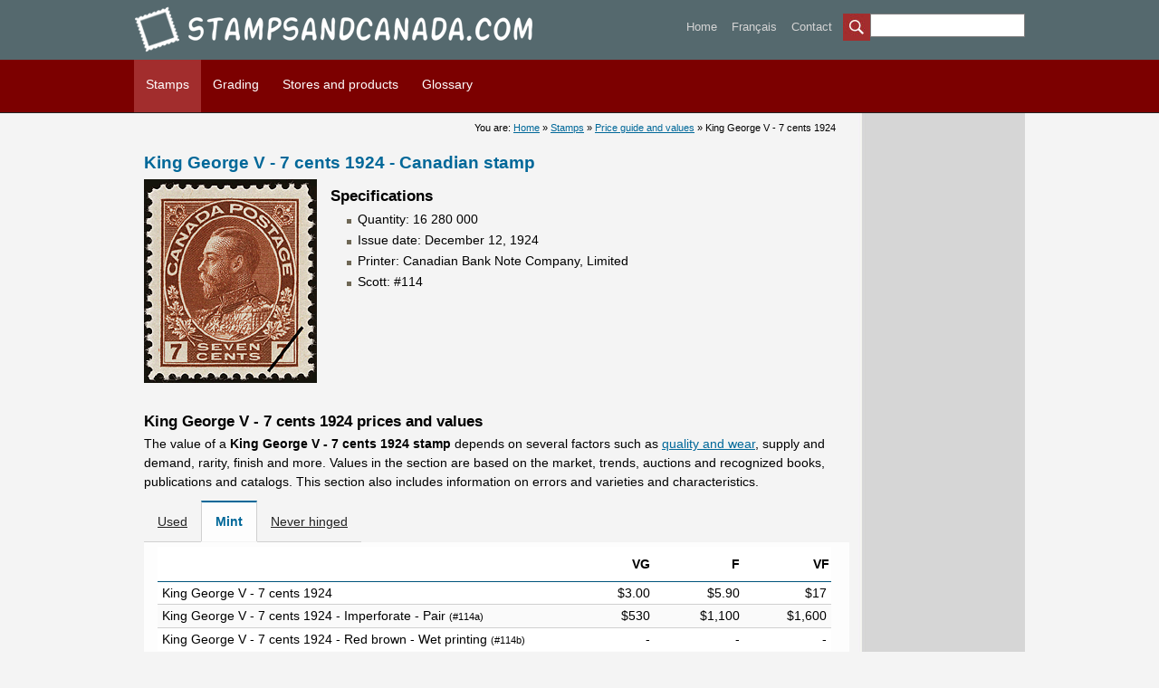

--- FILE ---
content_type: text/html; charset=UTF-8
request_url: https://stampsandcanada.com/stamps-prices-canada-stamp.php?stamps=1924&stamp=104&denomination=31
body_size: 9248
content:
<!DOCTYPE html>
<html>
<head>
<!-- Google tag (gtag.js) -->
<script async src="https://www.googletagmanager.com/gtag/js?id=G-BDTQ2F0Y47"></script>
<script>
  window.dataLayer = window.dataLayer || [];
  function gtag(){dataLayer.push(arguments);}
  gtag('js', new Date());

  gtag('config', 'G-BDTQ2F0Y47');
</script>

<meta http-equiv="Content-Type" content="text/html; charset=iso-8859-1" />
<meta name="author" content="Stampsandcanada" />
<meta name="Identifier-URL" content="http://www.stampsandcanada.com/" />
<meta name="copyright" content="2019-2026" />
<meta name="robots" content="index,follow" />
<meta name="viewport" content="width=device-width" />

			<title>Stampsandcanada - King George V  - 7 cents 1924 - Stamps of Canada - Price guide and value</title>
			<meta name="description" content="Stampsandcanada - King George V  - 7 cents 1924 - Canadian stamps prices and values - Stamp of Canada - Errors, freaks and oddities" />
			<meta name="keywords" content="stampsandcanada, stamps, King George V , 7 cents, 1924, stamp, canada, stamp of canada, canadian stamps, philately, philatelic, grading, new, used, mint, centering, gum, cancellation, errors, varieties, variety, price, perforation, hinge, hinged, book, post, canada, canada post" />
			<link rel="alternate" type="text/html" href="http://www.stampsandcanada.com" hreflang="fr" lang="fr" title="Stampsandcanada" />
<link rel="alternate" type="text/html" href="https://www.numicanada.com" hreflang="fr" lang="fr" title="Numicanada">
<link rel="shortcut icon" href="https://www.stampsandcanada.com/medias/favicon/favicon.ico" type="image/x-icon">
<link rel="apple-touch-icon" sizes="57x57" href="/medias/favicon/apple-icon-57x57.png">
<link rel="apple-touch-icon" sizes="60x60" href="/medias/favicon/apple-icon-60x60.png">
<link rel="apple-touch-icon" sizes="72x72" href="/medias/favicon/apple-icon-72x72.png">
<link rel="apple-touch-icon" sizes="76x76" href="/medias/favicon/apple-icon-76x76.png">
<link rel="apple-touch-icon" sizes="114x114" href="/medias/favicon/apple-icon-114x114.png">
<link rel="apple-touch-icon" sizes="120x120" href="/medias/favicon/apple-icon-120x120.png">
<link rel="apple-touch-icon" sizes="144x144" href="/medias/favicon/apple-icon-144x144.png">
<link rel="apple-touch-icon" sizes="152x152" href="/medias/favicon/apple-icon-152x152.png">
<link rel="apple-touch-icon" sizes="180x180" href="/medias/favicon/apple-icon-180x180.png">
<link rel="icon" type="image/png" sizes="192x192"  href="/medias/favicon/android-icon-192x192.png">
<link rel="icon" type="image/png" sizes="32x32" href="/medias/favicon/favicon-32x32.png">
<link rel="icon" type="image/png" sizes="96x96" href="/medias/favicon/favicon-96x96.png">
<link rel="icon" type="image/png" sizes="16x16" href="/medias/favicon/favicon-16x16.png">
<link rel="manifest" href="/medias/favicon/manifest.json">
<meta name="msapplication-TileColor" content="#ffffff">
<meta name="msapplication-TileImage" content="/medias/favicon/ms-icon-144x144.png">

<link href="/css/styles.css?t=a4" rel="stylesheet" type="text/css" media="screen" />
<link href="/css/print.css" rel="stylesheet" type="text/css" media="print" />
<link href="/css/jquery.fancybox.css" rel="stylesheet" type="text/css" media="screen" />
<!--[if IE]>
<link href="css/ie.css" rel="stylesheet" type="text/css" media="screen" />
<![endif]-->


<script src="https://cdnjs.cloudflare.com/ajax/libs/jquery/3.6.0/jquery.min.js"></script>
<script src="https://cdnjs.cloudflare.com/ajax/libs/jqueryui/1.13.2/jquery-ui.min.js"></script>
<script language="Javascript" type="text/JavaScript" src="/js/scripts.js"></script>
<script language="Javascript" type="text/JavaScript" src="/js/jquery.fancybox.js"></script>
<script language="Javascript" type="text/JavaScript" src="/js/responsive-tables.js"></script>
<script language="Javascript" type="text/JavaScript" src="/js/jquery.tabs.js?rel=t"></script>
<script language="Javascript" type="text/JavaScript" src="/js/jquery.tiroirs.js"></script></head>

<body>
	<h1>Stampsandcanada - King George V  - 7 cents 1924 - Stamp of Canada - Canadian stamps prices and values</h1>
    <a name="top"></a>
    
	<div id="header">
    	<div id="header_content">

    <div id="logo">
        <a href="/index.php" title="Stampsandcanada.com - Stamps of Canada prices and values, errors and varieties"><img src="/medias/logo.png" alt="Stampsandcanada.com - Stamps of Canada prices and values, errors and varieties" /></a>
    </div>
    <div id="search">
        <form action="/search.php" id="cse-search-box" name="cse-search-box">
        	<a href="#" title="Rechercher" onclick="$('#cse-search-box').submit();"><img src="/medias/btn_search.jpg" alt="Rechercher" /></a>
            <input type="hidden" name="cx" value="partner-pub-6950445882543350:7575664587" />
            <input type="hidden" name="cof" value="FORID:10" />
            <input type="hidden" name="ie" value="UTF-8" />
            <input type="hidden" name="sa" value="Rechercher" />
            <input type="text" name="q" id="input_search" onfocus="eraseSearchField()" />
        </form>
		<script async src='https://cse.google.com/cse.js?cx=partner-pub-6950445882543350:7575664587'></script>
    </div>
    <div id="utils">
        <a href="/index.php" title="Home">Home</a>
        <a href="http://www.philacanada.com">Fran&ccedil;ais</a>
        <a href="/contact.php" title="Contact">Contact</a>
    </div>
    <div class="clear"></div>
</div>    </div>
    
    <div id="menu">
    	<div id="menu_content">
            <ul id="menudesktop">
    <li>
        <a href="/stamps.php" title="Stamps of Canada prices and values" class="on">Stamps</a>
        <ul>
            <li><a href="/stamps-prices-canada.php" title="Canadian stamps price guide and value">Price guide and values</a></li>
			<li><a href="/stamps-errors-freaks-oddities.php" title="Errors, freaks and oddities on canadian stamps">Errors, freaks and oddities</a></li>
			<li><a href="/stamps-articles.php" title="Philatelic articles on canadian stamps">Articles</a></li>
			<li><a href="/stamps-publications.php" title="Philatelic publications on canadian stamps">Publications</a></li>
        </ul>
    </li>
    <li>
        <a href="/stamps-grading.php" title="Grading canadian stamps">Grading</a>
        <ul>
			<li><a href="/stamps-grading-cancellation.php" title="Grading - Cancellation">Cancellation</a></li>
        	<li><a href="/stamps-grading-centering.php" title="Grading - Centering and margins">Centering and margins</a></li>
            <li><a href="/stamps-grading-gum.php" title="Grading - Gum and hinge">Gum and hinge</a></li>
            <li><a href="/stamps-grading-wear.php" title="Grading - Wear">Wear</a></li>
        </ul>
    </li>
	 <li>
        <a href="/shop.php" title="Stores">Stores and products</a>
        <ul>
           <li><a href="/shop-stores.php" title="Canadian physical stores">Physical canadian stores</a></li>
            <!-- <li><a href="/shop-stampsandcanada.php?category=books-and-catelogues&cat=1" title="Books and Catalogues">Books and Catalogues</a></li>
            <li><a href="/shop-stampsandcanada.php?category=accessories&cat=2" title="Accessories">Accessories</a></li>-->
        </ul>
    </li>
    <li>
        <a href="/glossary.php" title="Glossary and definitions of philatelic terms">Glossary</a>
        <ul id="menu_glossary">
            <li><a href="/glossary-definitions.php" title="Definitions">Definitions</a></li>
            <li><a href="/glossary-abbreviations.php" title="Abbreviations">Abbreviations</a></li>
        </ul>
    </li>
    <!--<li>
        <a href="/forum/" title="Discussion board" target="_blank">Discussion board</a>
        <ul id="menu_forum">
            <li><a href="/forum/viewforum.php?f=3" title="Canadian stamps" target="_blank">Canadian stamps</a></li>
            <li><a href="/forum/viewforum.php?f=4" title="Errors and Varieties" target="_blank">Errors and Varieties</a></li>
            <li><a href="/forum/viewforum.php?f=5" title="Grading Help" target="_blank">Grading Help</a></li>
			<li><a href="/forum/viewforum.php?f=6" title="Foreign Countries" target="_blank">Foreign Countries</a></li>
            <li><a href="/forum/viewforum.php?f=7" title="Conservation and classification" target="_blank">Conservation and classification</a></li>
            <li><a href="/forum/viewforum.php?f=8" title="Sell, Buy and Trade" target="_blank">Sell, Buy and Trade</a></li>
			<li><a href="/forum/viewforum.php?f=10" title="General Topics" target="_blank">General Topics</a></li>
            <li><a href="/forum/viewforum.php?f=11" title="Questions and suggestions" target="_blank">Questions and suggestions</a></li>
            
        </ul>
    </li>-->
    <!--<li><a href="/liens.php" title="Liens">Liens</a></li>-->
</ul>


<a id="mobile-menu">Menu</a>
 
<div id="mobile_menu" style="display:none;">
    <ul>
        <li><a href="/stamps.php" title="Stamps of Canada prices and values">Stamps price guide and values</a></li>
		<li><a href="/stamps-grading.php" title="Grading canadian stamps">Grading</a></li>
        <li><a href="/shop.php" title="Stores and products">Stores and products</a></li>
		<li><a href="/glossary.php" title="Glossary and definitions of philatelic terms">Glossary</a></li>
        <!--<li><a href="/forum/" title="Discussion board">Discussion board</a></li>-->
        <li><a href="/contact.php" title="Contact">Contact</a></li>
    </ul>
</div>
        </div>
    </div>
    
    <div id="content">
    	<div id="wrapper">
            <div id="leftcolumn">
            	<div id="ariane">You are: <a href="index.php">Home</a> &raquo; <a href="stamps.php" title="Stamps">Stamps</a> &raquo; <a href="stamps-prices-canada.php">Price guide and values</a> &raquo; King George V  - 7 cents 1924</div>
                
                <h2>King George V  - 7 cents 1924 - Canadian stamp</h2>
<p class="cadre"><a href="https://www.philacanada.com/medias/stamps/1924/1924-george-v-1924-7-cents-g.jpg" title="King George V  1924 - Canadian stamp" data-fancybox="timbre"><img src="https://www.philacanada.com/medias/stamps/1924/1924-george-v-1924-7-cents.gif" alt="King George V  1924 - Canadian stamp" /></a></p><h3>Specifications</h3>
<ul class="caracteristiques">
<li>Quantity: 16 280 000</li>
<li>Issue date: December 12, 1924</li>
<li>Printer: Canadian Bank Note Company, Limited</li>
<li>Scott: #114</li>
</ul>
<div class="clear"></div><h3>King George V  - 7 cents 1924 prices and values</h3><p>The value of a <strong>King George V  - 7 cents 1924 stamp</strong> depends on several factors such as <a href="stamps-grading.php" title="Canadian stamps grading">quality and wear</a>, supply and demand, rarity, finish and more. Values in the section are based on the market, trends, auctions and recognized books, publications and catalogs. This section also includes information on errors and varieties and characteristics.</p><p class="mobile_only" style="text-align:right;"><img src="https://www.numicanada.com/medias/ico_slide.jpg" alt="Slide"/></p><ul class="tabs"><li class="tab-link" data-tab="tab-1">Used</li><li class="tab-link current" data-tab="tab-2">Mint</li><li class="tab-link" data-tab="tab-4">Never hinged</li></ul><div id="tab-1" class="tab-content"><table class="list-tabs responsive">
<thead><tr>
<th style="text-align:left;"></th>
<th>VG</th><th>F</th><th>VF</th><th>Cover</th></tr>
</thead><tbody><tr>
<td style="text-align:left;">King George V  - 7 cents 1924</td>
<td>$1.50</td>
<td>$3.00</td>
<td>$7.50</td>
<td>$35</td></tr>
<tr>
<td style="text-align:left;">King George V  - 7 cents 1924 - Imperforate - Pair <span class="note">(#114a)</span></td>
<td>-</td>
<td>-</td>
<td>-</td>
<td>-</td></tr>
<tr>
<td style="text-align:left;">King George V  - 7 cents 1924 - Red brown - Wet printing <span class="note">(#114b)</span></td>
<td>-</td>
<td>-</td>
<td>-</td>
<td>-</td></tr>
</tbody></table>
</div>
<div id="tab-2" class="tab-content current"><table class="list-tabs responsive">
<thead><tr>
<th style="text-align:left;"></th>
<th>VG</th><th>F</th><th>VF</th></tr>
</thead><tbody><tr>
<td style="text-align:left;">King George V  - 7 cents 1924</td>
<td>$3.00</td>
<td>$5.90</td>
<td>$17</td>
</tr>
<tr>
<td style="text-align:left;">King George V  - 7 cents 1924 - Imperforate - Pair <span class="note">(#114a)</span></td>
<td>$530</td>
<td>$1,100</td>
<td>$1,600</td>
</tr>
<tr>
<td style="text-align:left;">King George V  - 7 cents 1924 - Red brown - Wet printing <span class="note">(#114b)</span></td>
<td>-</td>
<td>-</td>
<td>-</td>
</tr>
</tbody></table>
</div>
<div id="tab-4" class="tab-content"><table class="list-tabs responsive">
<thead><tr>
<th style="text-align:left;"></th>
<th>VG</th><th>F</th><th>VF</th></tr>
</thead><tbody><tr>
<td style="text-align:left;">King George V  - 7 cents 1924</td>
<td>$8.90</td>
<td>$18</td>
<td>$52</td>
</tr>
<tr>
<td style="text-align:left;">King George V  - 7 cents 1924 - Imperforate - Pair <span class="note">(#114a)</span></td>
<td>$1,100</td>
<td>$2,100</td>
<td>$3,200</td>
</tr>
<tr>
<td style="text-align:left;">King George V  - 7 cents 1924 - Red brown - Wet printing <span class="note">(#114b)</span></td>
<td>-</td>
<td>-</td>
<td>-</td>
</tr>
</tbody></table>
</div>
<h3>Errors and varieties</h3>
<h4>Imperforate - Pair - King George V  - 7 cents 1924</h4><p>n/a</p><h4>Red brown - Wet printing - King George V  - 7 cents 1924</h4><p>n/a</p><h3>Description</h3>
<p><p>As the former yellow colour of the 7-cent stamp was now required for the 1-cent denomination, the 7-cent bistre issued on 12th&nbsp;January,&nbsp;1912 was replaced in&nbsp;1924 by a red-brown colour in this denomination.</p><p>When a sovereign accedes to the British throne, a new issue of postage stamps is necessary. Many practical reasons prevent the change being made at once. Post Office departments nearly always keep large stocks of stamps bearing the portrait of the late monarch. Considerations of respect to the memory of the deceased sovereign, and less sentimental motivations of expediency and economy, usually combine to require that these stamps should continue to circulate for many months, on some cases even 1&nbsp;year or&nbsp;2 before an issue portraying the new sovereign appears. The accession to the throne of King George&nbsp;V on May&nbsp;6, 1910, necessitated the issue of a new series of postage stamps bearing the portrait of the King. The denominations first issued were the same as those of the King Edward&nbsp;VII series of&nbsp;1908, but the colours of the 10-cent and 50-cent denominations were different.</p></p>
<h4>Creators</h4>
<p>Engraved by Robert Savage<br />
Based on a photograph by Henry Walter Barnett<br />
based on a photograph by W. & D. Downey</p>
<h5>Similar stamp(s)</h5><table class="list"><th></th><th></th><th>Scott</th><tr><td class="stamp_img"><a href="stamps-prices-canada-stamp.php?stamps=1911&stamp=94&denomination=6" title="1911 - King George V - Canadian stamp - Stamps of Canada"><img src="https://www.philacanada.com/medias/stamps/1911/1911-george-v-1911-1-cent.gif" alt="1911 - Roi Georges V - Canadian stamp - Stamps of Canada" /></a></td>
<td class="list_date description"><p><a href="stamps-prices-canada-stamp.php?stamps=1911&stamp=94&denomination=6" title="1911 - King George V - Canadian stamp - Stamps of Canada">King George V - 1 cent 1911</a></p><p>When a sovereign accedes to the British throne, a new issue of postage stamps is necessary. Many practical reasons prevent the change being made at on...</p></td><td><p>#104</p></td></tr><tr><td class="stamp_img"><a href="stamps-prices-canada-stamp.php?stamps=1922&stamp=95&denomination=6" title="1922 - King George V - Canadian stamp - Stamps of Canada"><img src="https://www.philacanada.com/medias/stamps/1922/1922-george-v-1922-1-cent.gif" alt="1922 - Roi Georges V - Canadian stamp - Stamps of Canada" /></a></td>
<td class="list_date description"><p><a href="stamps-prices-canada-stamp.php?stamps=1922&stamp=95&denomination=6" title="1922 - King George V - Canadian stamp - Stamps of Canada">King George V - 1 cent 1922</a></p><p>The Madrid Conference of the Universal Postal Union, held in&nbsp;1920, adopted new international postage rates effective from the 1st October,&nbsp;1...</p></td><td><p>#105</p></td></tr><tr><td class="stamp_img"><a href="stamps-prices-canada-stamp.php?stamps=1911&stamp=96&denomination=10" title="1911 - King George V - Canadian stamp - Stamps of Canada"><img src="https://www.philacanada.com/medias/stamps/1911/1911-george-v-1911-2-cents.gif" alt="1911 - Roi Georges V - Canadian stamp - Stamps of Canada" /></a></td>
<td class="list_date description"><p><a href="stamps-prices-canada-stamp.php?stamps=1911&stamp=96&denomination=10" title="1911 - King George V - Canadian stamp - Stamps of Canada">King George V - 2 cents 1911</a></p><p>When a sovereign accedes to the British throne, a new issue of postage stamps is necessary. Many practical reasons prevent the change being made at on...</p></td><td><p>#106</p></td></tr><tr><td class="stamp_img"><a href="stamps-prices-canada-stamp.php?stamps=1922&stamp=97&denomination=10" title="1922 - King George V - Canadian stamp - Stamps of Canada"><img src="https://www.philacanada.com/medias/stamps/1922/1922-george-v-1922-2-cents.gif" alt="1922 - Roi Georges V - Canadian stamp - Stamps of Canada" /></a></td>
<td class="list_date description"><p><a href="stamps-prices-canada-stamp.php?stamps=1922&stamp=97&denomination=10" title="1922 - King George V - Canadian stamp - Stamps of Canada">King George V - 2 cents 1922</a></p><p>The Madrid Conference of the Universal Postal Union, held in&nbsp;1920, adopted new international postage rates effective from the 1st October,&nbsp;1...</p></td><td><p>#107</p></td></tr><tr><td class="stamp_img"><a href="stamps-prices-canada-stamp.php?stamps=1918&stamp=98&denomination=12" title="1918 - King George V - Canadian stamp - Stamps of Canada"><img src="https://www.philacanada.com/medias/stamps/1918/1918-george-v-1918-3-cents.gif" alt="1918 - Roi Georges V - Canadian stamp - Stamps of Canada" /></a></td>
<td class="list_date description"><p><a href="stamps-prices-canada-stamp.php?stamps=1918&stamp=98&denomination=12" title="1918 - King George V - Canadian stamp - Stamps of Canada">King George V - 3 cents 1918</a></p><p>The 2&nbsp;cents+1&nbsp;cent brown stamp first issued on 29th&nbsp;nbsp;August,&nbsp;1916, gave rise to complaints from the public who mistook it for ...</p></td><td><p>#108</p></td></tr><tr><td class="stamp_img"><a href="stamps-prices-canada-stamp.php?stamps=1923&stamp=99&denomination=12" title="1923 - King George V - Canadian stamp - Stamps of Canada"><img src="https://www.philacanada.com/medias/stamps/1923/1923-george-v-1923-3-cents.gif" alt="1923 - Roi Georges V - Canadian stamp - Stamps of Canada" /></a></td>
<td class="list_date description"><p><a href="stamps-prices-canada-stamp.php?stamps=1923&stamp=99&denomination=12" title="1923 - King George V - Canadian stamp - Stamps of Canada">King George V - 3 cents 1923</a></p><p>When the postmasters and the public alike complained about the similarity in colour of the 50-cent sepia stamps that had been issued on 26th&nbsp;Janu...</p></td><td><p>#109</p></td></tr><tr><td class="stamp_img"><a href="stamps-prices-canada-stamp.php?stamps=1922&stamp=100&denomination=27" title="1922 - King George V - Canadian stamp - Stamps of Canada"><img src="https://www.philacanada.com/medias/stamps/1922/1922-george-v-1922-4-cents.gif" alt="1922 - Roi Georges V - Canadian stamp - Stamps of Canada" /></a></td>
<td class="list_date description"><p><a href="stamps-prices-canada-stamp.php?stamps=1922&stamp=100&denomination=27" title="1922 - King George V - Canadian stamp - Stamps of Canada">King George V - 4 cents 1922</a></p><p>In response to a demand for stamps of the denominations of 4&nbsp;cents and 1&nbsp;dollar, new stamps were released. The 4-cent denomination was decid...</p></td><td><p>#110</p></td></tr><tr><td class="stamp_img"><a href="stamps-prices-canada-stamp.php?stamps=1911&stamp=101&denomination=7" title="1911 - King George V - Canadian stamp - Stamps of Canada"><img src="https://www.philacanada.com/medias/stamps/1911/1911-george-v-1911-5-cents.gif" alt="1911 - Roi Georges V - Canadian stamp - Stamps of Canada" /></a></td>
<td class="list_date description"><p><a href="stamps-prices-canada-stamp.php?stamps=1911&stamp=101&denomination=7" title="1911 - King George V - Canadian stamp - Stamps of Canada">King George V - 5 cents 1911</a></p><p>When a sovereign accedes to the British throne, a new issue of postage stamps is necessary. Many practical reasons prevent the change being made at on...</p></td><td><p>#111</p></td></tr><tr><td class="stamp_img"><a href="stamps-prices-canada-stamp.php?stamps=1922&stamp=102&denomination=7" title="1922 - King George V - Canadian stamp - Stamps of Canada"><img src="https://www.philacanada.com/medias/stamps/1922/1922-george-v-1922-5-cents.gif" alt="1922 - Roi Georges V - Canadian stamp - Stamps of Canada" /></a></td>
<td class="list_date description"><p><a href="stamps-prices-canada-stamp.php?stamps=1922&stamp=102&denomination=7" title="1922 - King George V - Canadian stamp - Stamps of Canada">King George V - 5 cents 1922</a></p><p>The Madrid Conference of the Universal Postal Union, held in&nbsp;1920, adopted new international postage rates effective from the 1st October,&nbsp;1...</p></td><td><p>#112</p></td></tr><tr><td class="stamp_img"><a href="stamps-prices-canada-stamp.php?stamps=1912&stamp=103&denomination=31" title="1912 - King George V - Canadian stamp - Stamps of Canada"><img src="https://www.philacanada.com/medias/stamps/1912/1912-george-v-1912-7-cents.gif" alt="1912 - Roi Georges V - Canadian stamp - Stamps of Canada" /></a></td>
<td class="list_date description"><p><a href="stamps-prices-canada-stamp.php?stamps=1912&stamp=103&denomination=31" title="1912 - King George V - Canadian stamp - Stamps of Canada">King George V - 7 cents 1912</a></p><p>When a sovereign accedes to the British throne, a new issue of postage stamps is necessary. Many practical reasons prevent the change being made at on...</p></td><td><p>#113</p></td></tr><tr><td class="stamp_img"><a href="stamps-prices-canada-stamp.php?stamps=1925&stamp=105&denomination=32" title="1925 - King George V - Canadian stamp - Stamps of Canada"><img src="https://www.philacanada.com/medias/stamps/1925/1925-george-v-1925-8-cents.gif" alt="1925 - Roi Georges V - Canadian stamp - Stamps of Canada" /></a></td>
<td class="list_date description"><p><a href="stamps-prices-canada-stamp.php?stamps=1925&stamp=105&denomination=32" title="1925 - King George V - Canadian stamp - Stamps of Canada">King George V - 8 cents 1925</a></p><p>When the international letter rate was reduced to 8&nbsp;cents from October&nbsp;1,&nbsp;1925, blue colour stamps of that denomination were issued.Whe...</p></td><td><p>#115</p></td></tr><tr><td class="stamp_img"><a href="stamps-prices-canada-stamp.php?stamps=1912&stamp=106&denomination=8" title="1912 - King George V - Canadian stamp - Stamps of Canada"><img src="https://www.philacanada.com/medias/stamps/1912/1912-george-v-1912-10-cents.gif" alt="1912 - Roi Georges V - Canadian stamp - Stamps of Canada" /></a></td>
<td class="list_date description"><p><a href="stamps-prices-canada-stamp.php?stamps=1912&stamp=106&denomination=8" title="1912 - King George V - Canadian stamp - Stamps of Canada">King George V - 10 cents 1912</a></p><p>When a sovereign accedes to the British throne, a new issue of postage stamps is necessary. Many practical reasons prevent the change being made at on...</p></td><td><p>#116</p></td></tr><tr><td class="stamp_img"><a href="stamps-prices-canada-stamp.php?stamps=1922&stamp=107&denomination=8" title="1922 - King George V - Canadian stamp - Stamps of Canada"><img src="https://www.philacanada.com/medias/stamps/1922/1922-george-v-1922-10-cents.gif" alt="1922 - Roi Georges V - Canadian stamp - Stamps of Canada" /></a></td>
<td class="list_date description"><p><a href="stamps-prices-canada-stamp.php?stamps=1922&stamp=107&denomination=8" title="1922 - King George V - Canadian stamp - Stamps of Canada">King George V - 10 cents 1922</a></p><p>The Madrid Conference of the Universal Postal Union, held in&nbsp;1920, adopted new international postage rates effective from the 1st October,&nbsp;1...</p></td><td><p>#117</p></td></tr><tr><td class="stamp_img"><a href="stamps-prices-canada-stamp.php?stamps=1925&stamp=108&denomination=8" title="1925 - King George V - Canadian stamp - Stamps of Canada"><img src="https://www.philacanada.com/medias/stamps/1925/1925-george-v-1925-10-cents.gif" alt="1925 - Roi Georges V - Canadian stamp - Stamps of Canada" /></a></td>
<td class="list_date description"><p><a href="stamps-prices-canada-stamp.php?stamps=1925&stamp=108&denomination=8" title="1925 - King George V - Canadian stamp - Stamps of Canada">King George V - 10 cents 1925</a></p><p>Owing to the changes in postal rates, and the necessary alteration in colours of some Canadian stamps to conform to colour regulations established by ...</p></td><td><p>#118</p></td></tr><tr><td class="stamp_img"><a href="stamps-prices-canada-stamp.php?stamps=1912&stamp=109&denomination=24" title="1912 - King George V - Canadian stamp - Stamps of Canada"><img src="https://www.philacanada.com/medias/stamps/1912/1912-george-v-1912-20-cents.gif" alt="1912 - Roi Georges V - Canadian stamp - Stamps of Canada" /></a></td>
<td class="list_date description"><p><a href="stamps-prices-canada-stamp.php?stamps=1912&stamp=109&denomination=24" title="1912 - King George V - Canadian stamp - Stamps of Canada">King George V - 20 cents 1912</a></p><p>When a sovereign accedes to the British throne, a new issue of postage stamps is necessary. Many practical reasons prevent the change being made at on...</p></td><td><p>#119</p></td></tr><tr><td class="stamp_img"><a href="stamps-prices-canada-stamp.php?stamps=1912&stamp=110&denomination=29" title="1912 - King George V - Canadian stamp - Stamps of Canada"><img src="https://www.philacanada.com/medias/stamps/1912/1912-george-v-1912-50-cents.gif" alt="1912 - Roi Georges V - Canadian stamp - Stamps of Canada" /></a></td>
<td class="list_date description"><p><a href="stamps-prices-canada-stamp.php?stamps=1912&stamp=110&denomination=29" title="1912 - King George V - Canadian stamp - Stamps of Canada">King George V - 50 cents 1912</a></p><p>When a sovereign accedes to the British throne, a new issue of postage stamps is necessary. Many practical reasons prevent the change being made at on...</p></td><td><p>#120</p></td></tr><tr><td class="stamp_img"><a href="stamps-prices-canada-stamp.php?stamps=1923&stamp=111&denomination=16" title="1923 - King George V - Canadian stamp - Stamps of Canada"><img src="https://www.philacanada.com/medias/stamps/1923/1923-george-v-1923-1-dollar.gif" alt="1923 - Roi Georges V - Canadian stamp - Stamps of Canada" /></a></td>
<td class="list_date description"><p><a href="stamps-prices-canada-stamp.php?stamps=1923&stamp=111&denomination=16" title="1923 - King George V - Canadian stamp - Stamps of Canada">King George V - 1 dollar 1923</a></p><p>In response to a demand for stamps of the denominations of 4&nbsp;cents and 1&nbsp;dollar, new stamps were released. The 4-cent denomination was decid...</p></td><td><p>#122</p></td></tr><tr><td class="stamp_img"><a href="stamps-prices-canada-stamp.php?stamps=1913&stamp=1301&denomination=6" title="1913 - King Georges V - Canadian stamp - Stamps of Canada"><img src="https://www.philacanada.com/medias/stamps/1913/1913-george-v-1913-1-cent.jpg" alt="1913 - Roi Georges V - Canadian stamp - Stamps of Canada" /></a></td>
<td class="list_date description"><p><a href="stamps-prices-canada-stamp.php?stamps=1913&stamp=1301&denomination=6" title="1913 - King Georges V - Canadian stamp - Stamps of Canada">King Georges V - 1 cent 1913</a></p></td><td><p>#123</p></td></tr><tr><td class="stamp_img"><a href="stamps-prices-canada-stamp.php?stamps=1913&stamp=1302&denomination=10" title="1913 - King Georges V - Canadian stamp - Stamps of Canada"><img src="https://www.philacanada.com/medias/stamps/1913/1913-george-v-1913-2-cents.jpg" alt="1913 - Roi Georges V - Canadian stamp - Stamps of Canada" /></a></td>
<td class="list_date description"><p><a href="stamps-prices-canada-stamp.php?stamps=1913&stamp=1302&denomination=10" title="1913 - King Georges V - Canadian stamp - Stamps of Canada">King Georges V - 2 cents 1913</a></p></td><td><p>#124</p></td></tr><tr><td class="stamp_img"><a href="stamps-prices-canada-stamp.php?stamps=1912&stamp=1303&denomination=6" title="1912 - King Georges V - Canadian stamp - Stamps of Canada"><img src="https://www.philacanada.com/medias/stamps/1912/1912-george-v-1912-1-cent.jpg" alt="1912 - Roi Georges V - Canadian stamp - Stamps of Canada" /></a></td>
<td class="list_date description"><p><a href="stamps-prices-canada-stamp.php?stamps=1912&stamp=1303&denomination=6" title="1912 - King Georges V - Canadian stamp - Stamps of Canada">King Georges V - 1 cent 1912</a></p></td><td><p>#125</p></td></tr><tr><td class="stamp_img"><a href="stamps-prices-canada-stamp.php?stamps=1923&stamp=1304&denomination=6" title="1923 - King Georges V - Canadian stamp - Stamps of Canada"><img src="https://www.philacanada.com/medias/stamps/1923/1923-george-v-1923-1-cent.jpg" alt="1923 - Roi Georges V - Canadian stamp - Stamps of Canada" /></a></td>
<td class="list_date description"><p><a href="stamps-prices-canada-stamp.php?stamps=1923&stamp=1304&denomination=6" title="1923 - King Georges V - Canadian stamp - Stamps of Canada">King Georges V - 1 cent 1923</a></p></td><td><p>#126</p></td></tr><tr><td class="stamp_img"><a href="stamps-prices-canada-stamp.php?stamps=1912&stamp=1305&denomination=10" title="1912 - King Georges V - Canadian stamp - Stamps of Canada"><img src="https://www.philacanada.com/medias/stamps/1912/1912-george-v-1912-2-cents.jpg" alt="1912 - Roi Georges V - Canadian stamp - Stamps of Canada" /></a></td>
<td class="list_date description"><p><a href="stamps-prices-canada-stamp.php?stamps=1912&stamp=1305&denomination=10" title="1912 - King Georges V - Canadian stamp - Stamps of Canada">King Georges V - 2 cents 1912</a></p></td><td><p>#127</p></td></tr><tr><td class="stamp_img"><a href="stamps-prices-canada-stamp.php?stamps=1922&stamp=1306&denomination=10" title="1922 - King Georges V - Canadian stamp - Stamps of Canada"><img src="https://www.philacanada.com/medias/stamps/1922/1922-george-v-1922-2-cents-8-vertical.jpg" alt="1922 - Roi Georges V - Canadian stamp - Stamps of Canada" /></a></td>
<td class="list_date description"><p><a href="stamps-prices-canada-stamp.php?stamps=1922&stamp=1306&denomination=10" title="1922 - King Georges V - Canadian stamp - Stamps of Canada">King Georges V - 2 cents 1922</a></p></td><td><p>#128</p></td></tr><tr><td class="stamp_img"><a href="stamps-prices-canada-stamp.php?stamps=1918&stamp=1307&denomination=12" title="1918 - King Georges V - Canadian stamp - Stamps of Canada"><img src="https://www.philacanada.com/medias/stamps/1918/1918-george-v-1918-3-cents-8-vertical.jpg" alt="1918 - Roi Georges V - Canadian stamp - Stamps of Canada" /></a></td>
<td class="list_date description"><p><a href="stamps-prices-canada-stamp.php?stamps=1918&stamp=1307&denomination=12" title="1918 - King Georges V - Canadian stamp - Stamps of Canada">King Georges V - 3 cents 1918</a></p></td><td><p>#129</p></td></tr><tr><td class="stamp_img"><a href="stamps-prices-canada-stamp.php?stamps=1924&stamp=1308&denomination=12" title="1924 - King Georges V - Canadian stamp - Stamps of Canada"><img src="https://www.philacanada.com/medias/stamps/1924/1924-george-v-1924-3-cents-8-vertical.jpg" alt="1924 - Roi Georges V - Canadian stamp - Stamps of Canada" /></a></td>
<td class="list_date description"><p><a href="stamps-prices-canada-stamp.php?stamps=1924&stamp=1308&denomination=12" title="1924 - King Georges V - Canadian stamp - Stamps of Canada">King Georges V - 3 cents 1924</a></p></td><td><p>#130</p></td></tr><tr><td class="stamp_img"><a href="stamps-prices-canada-stamp.php?stamps=1915&stamp=1309&denomination=6" title="1915 - King Georges V - Canadian stamp - Stamps of Canada"><img src="https://www.philacanada.com/medias/stamps/1915/1915-george-v-1915-1-cent-12-horizontal.jpg" alt="1915 - Roi Georges V - Canadian stamp - Stamps of Canada" /></a></td>
<td class="list_date description"><p><a href="stamps-prices-canada-stamp.php?stamps=1915&stamp=1309&denomination=6" title="1915 - King Georges V - Canadian stamp - Stamps of Canada">King Georges V - 1 cent 1915</a></p></td><td><p>#131</p></td></tr><tr><td class="stamp_img"><a href="stamps-prices-canada-stamp.php?stamps=1915&stamp=1310&denomination=10" title="1915 - King Georges V - Canadian stamp - Stamps of Canada"><img src="https://www.philacanada.com/medias/stamps/1915/1915-george-v-1915-2-cents-12-horizontal.jpg" alt="1915 - Roi Georges V - Canadian stamp - Stamps of Canada" /></a></td>
<td class="list_date description"><p><a href="stamps-prices-canada-stamp.php?stamps=1915&stamp=1310&denomination=10" title="1915 - King Georges V - Canadian stamp - Stamps of Canada">King Georges V - 2 cents 1915</a></p></td><td><p>#132</p></td></tr><tr><td class="stamp_img"><a href="stamps-prices-canada-stamp.php?stamps=1924&stamp=1311&denomination=10" title="1924 - King Georges V - Canadian stamp - Stamps of Canada"><img src="https://www.philacanada.com/medias/stamps/1924/1924-george-v-1924-2-cents-12-horizontal.jpg" alt="1924 - Roi Georges V - Canadian stamp - Stamps of Canada" /></a></td>
<td class="list_date description"><p><a href="stamps-prices-canada-stamp.php?stamps=1924&stamp=1311&denomination=10" title="1924 - King Georges V - Canadian stamp - Stamps of Canada">King Georges V - 2 cents 1924</a></p></td><td><p>#133</p></td></tr><tr><td class="stamp_img"><a href="stamps-prices-canada-stamp.php?stamps=1921&stamp=1312&denomination=10" title="1921 - King Georges V - Canadian stamp - Stamps of Canada"><img src="https://www.philacanada.com/medias/stamps/1921/1921-george-v-1921-3-cents-12-horizontal.jpg" alt="1921 - Roi Georges V - Canadian stamp - Stamps of Canada" /></a></td>
<td class="list_date description"><p><a href="stamps-prices-canada-stamp.php?stamps=1921&stamp=1312&denomination=10" title="1921 - King Georges V - Canadian stamp - Stamps of Canada">King Georges V - 2 cents 1921</a></p></td><td><p>#134</p></td></tr><tr><td class="stamp_img"><a href="stamps-prices-canada-stamp.php?stamps=1924&stamp=1313&denomination=6" title="1924 - King Georges V - Canadian stamp - Stamps of Canada"><img src="https://www.philacanada.com/medias/stamps/1924/1924-george-v-1924-1-cent-12-imperforate.jpg" alt="1924 - Roi Georges V - Canadian stamp - Stamps of Canada" /></a></td>
<td class="list_date description"><p><a href="stamps-prices-canada-stamp.php?stamps=1924&stamp=1313&denomination=6" title="1924 - King Georges V - Canadian stamp - Stamps of Canada">King Georges V - 1 cent 1924</a></p></td><td><p>#136</p></td></tr><tr><td class="stamp_img"><a href="stamps-prices-canada-stamp.php?stamps=1924&stamp=1314&denomination=10" title="1924 - King Georges V - Canadian stamp - Stamps of Canada"><img src="https://www.philacanada.com/medias/stamps/1924/1924-george-v-1924-2-cents-imperforate.jpg" alt="1924 - Roi Georges V - Canadian stamp - Stamps of Canada" /></a></td>
<td class="list_date description"><p><a href="stamps-prices-canada-stamp.php?stamps=1924&stamp=1314&denomination=10" title="1924 - King Georges V - Canadian stamp - Stamps of Canada">King Georges V - 2 cents 1924</a></p></td><td><p>#137</p></td></tr><tr><td class="stamp_img"><a href="stamps-prices-canada-stamp.php?stamps=1924&stamp=1315&denomination=12" title="1924 - King Georges V - Canadian stamp - Stamps of Canada"><img src="https://www.philacanada.com/medias/stamps/1924/1924-george-v-1924-3-cents-imperforate.jpg" alt="1924 - Roi Georges V - Canadian stamp - Stamps of Canada" /></a></td>
<td class="list_date description"><p><a href="stamps-prices-canada-stamp.php?stamps=1924&stamp=1315&denomination=12" title="1924 - King Georges V - Canadian stamp - Stamps of Canada">King Georges V - 3 cents 1924</a></p></td><td><p>#138</p></td></tr><tr><td class="stamp_img"><a href="stamps-prices-canada-stamp.php?stamps=1926&stamp=112&denomination=22" title="1926 - King George V - Canadian stamp - Stamps of Canada"><img src="https://www.philacanada.com/medias/stamps/1926/1926-george-v-1926-2-cents-3-cents.gif" alt="1926 - Roi Georges V - Canadian stamp - Stamps of Canada" /></a></td>
<td class="list_date description"><p><a href="stamps-prices-canada-stamp.php?stamps=1926&stamp=112&denomination=22" title="1926 - King George V - Canadian stamp - Stamps of Canada">King George V - 2 cents / 3 cents 1926</a></p><p>The restoration of the 2-cent letter postage rate on July&nbsp;1, 1926, found the Post Office Department with a large stock of the 3-cent carmine stam...</p></td><td><p>#139</p></td></tr><tr><td class="stamp_img"><a href="stamps-prices-canada-stamp.php?stamps=1926&stamp=113&denomination=22" title="1926 - King George V - Canadian stamp - Stamps of Canada"><img src="https://www.philacanada.com/medias/stamps/1926/1926-george-v-1926-2-cents-3-cents-nov.gif" alt="1926 - Roi Georges V - Canadian stamp - Stamps of Canada" /></a></td>
<td class="list_date description"><p><a href="stamps-prices-canada-stamp.php?stamps=1926&stamp=113&denomination=22" title="1926 - King George V - Canadian stamp - Stamps of Canada">King George V - 2 cents / 3 cents 1926</a></p><p>The restoration of the 2-cent letter postage rate on July&nbsp;1, 1926, found the Post Office Department with a large stock of the 3-cent carmine stam...</p></td><td><p>#140</p></td></tr></table>	<script>window._epn = {campaign:5338311030};</script>
	<script src="https://epnt.ebay.com/static/epn-smart-tools.js"></script>
	<h4 class="trigger active">Right now on Ebay <span class="note">(Ad)</span></h4>
	<div class="toggle_container">
	<p class="note">Stampsandcanada.com is supported by its audience. When you buy through links on our site, we may earn a commission.</p>
		<table class="list-tabs rover">
			<tbody>
			
					<tr>
						<td style="text-align:left;" class="list_date rover-title"><a href="https://www.ebay.ca/itm/166942439228" target="_blank">Canada Mint NH VF Block of 4 1c Scott #126a 1924 Part Perforate Coil KGV Stamps</a></td>
						<td style="text-align:right;"><a href="https://www.ebay.ca/itm/166942439228" target="_blank">$57.61 USD</a></td>
						
					</tr>
			
					<tr>
						<td style="text-align:left;" class="list_date rover-title"><a href="https://www.ebay.ca/itm/166997248727" target="_blank">Canada Mint NH F+ 5c Scott #112 1924 King George V Admiral Stamp</a></td>
						<td style="text-align:right;"><a href="https://www.ebay.ca/itm/166997248727" target="_blank">$25.48 USD</a></td>
						
					</tr>
			
					<tr>
						<td style="text-align:left;" class="list_date rover-title"><a href="https://www.ebay.ca/itm/116722755078" target="_blank">CANADA - 1924 - KING GEORGE V 7c Red Brn - Sc #114 - Used VF</a></td>
						<td style="text-align:right;"><a href="https://www.ebay.ca/itm/116722755078" target="_blank">$2.95 USD</a></td>
						
					</tr>
			
					<tr>
						<td style="text-align:left;" class="list_date rover-title"><a href="https://www.ebay.ca/itm/187383295121" target="_blank">1924, CANADA, SEMI-OFFICIAL AIR POST, LAURENTIDE AIR SERVICE, ROULETTED NH, #CL4</a></td>
						<td style="text-align:right;"><a href="https://www.ebay.ca/itm/187383295121" target="_blank">$80.00 USD</a></td>
						
					</tr>
			
					<tr>
						<td style="text-align:left;" class="list_date rover-title"><a href="https://www.ebay.ca/itm/236300532037" target="_blank">CANADA 1924 2c ADMIRAL ON CANADIAN NATIONAL TELEGRAM COVER HAMILTON ONTARIO</a></td>
						<td style="text-align:right;"><a href="https://www.ebay.ca/itm/236300532037" target="_blank">$3.99 USD</a></td>
						
					</tr>
			
					<tr>
						<td style="text-align:left;" class="list_date rover-title"><a href="https://www.ebay.ca/itm/227135768047" target="_blank">CANADA STAMPS USED #114v 1924 "KGV ADMIRAL DIAGONAL LINE IN N" VARIETY</a></td>
						<td style="text-align:right;"><a href="https://www.ebay.ca/itm/227135768047" target="_blank">$6.91 USD</a></td>
						
					</tr>
			
					<tr>
						<td style="text-align:left;" class="list_date rover-title"><a href="https://www.ebay.ca/itm/187415685878" target="_blank">1924, CANADA, SEMI-OFFICIAL AIR POST, LAURENTIDE AIR SERVICE, 25C RED, LH, #CL3</a></td>
						<td style="text-align:right;"><a href="https://www.ebay.ca/itm/187415685878" target="_blank">$40.00 USD</a></td>
						
					</tr>
			
					<tr>
						<td style="text-align:left;" class="list_date rover-title"><a href="https://www.ebay.ca/itm/277567211009" target="_blank">Canada 1912-1924 King George V Scott# 125-130 Mint VF OG Hinged Scarce</a></td>
						<td style="text-align:right;"><a href="https://www.ebay.ca/itm/277567211009" target="_blank">$69.97 USD</a></td>
						
					</tr>
			
					<tr>
						<td style="text-align:left;" class="list_date rover-title"><a href="https://www.ebay.ca/itm/136217207868" target="_blank">CANADA 1924 SPECIAL AIR DELIVERY SCOTT #CL3 MINT NEVER HINGED VF-XF</a></td>
						<td style="text-align:right;"><a href="https://www.ebay.ca/itm/136217207868" target="_blank">$109.99 USD</a></td>
						
					</tr>
			
					<tr>
						<td style="text-align:left;" class="list_date rover-title"><a href="https://www.ebay.ca/itm/187883011566" target="_blank">1924, CANADA, LAURENTIDE SPECIAL AIR SERVIVICE, 25C RED, PERF+ROULETTE LH #CL3-4</a></td>
						<td style="text-align:right;"><a href="https://www.ebay.ca/itm/187883011566" target="_blank">$100.00 USD</a></td>
						
					</tr>
						</tbody>
		</table>
	<a href="
	https://www.ebay.ca/sch/i.html?_from=R40&_trksid=p2380057.m570.l1313.TR0.TRC0.H0.X1924+(canada,canadian).TRS0&_nkw=1924+(canada,canadian)&_sacat=0
	" target="_blank">View more &raquo;</a></div><h4>Note</h4>
<p>The values on this page are in Canadian dollars (CAD).</p>
              <div style="margin-top:15px;">
<div class="desktop_only" style="text-align:center;width:100%;margin:0 auto;">
<script async src="//pagead2.googlesyndication.com/pagead/js/adsbygoogle.js"></script>
<!-- BottomDesktop -->
<ins class="adsbygoogle"
     style="display:inline-block;width:728px;height:90px"
     data-ad-client="ca-pub-6950445882543350"
     data-ad-slot="1131706390"></ins>
<script>
(adsbygoogle = window.adsbygoogle || []).push({});
</script>
</div>
</div>
<div style="padding-top:20px;text-align:right;">
<script type="text/javascript" src="js/social-share-kit.min.js"></script>
<link rel="stylesheet" href="/css/social-share-kit.css" type="text/css">
<p class="note">Share this page:</p>
<div class="ssk-group">
    <a href="" class="ssk ssk-facebook"></a>
    <a href="" class="ssk ssk-twitter"></a>
    <a href="" class="ssk ssk-pinterest"></a>
    <a href="" class="ssk ssk-email"></a>
    <a href="" class="ssk ssk-tumblr"></a>
</div>
	
<script type="text/javascript">
SocialShareKit.init();
</script>
</div>
<!--<div class="arrow_top"><a href="#top" title="Back to top">Back to top</a></div>-->            </div>
            
            
            
            <div id="rightcolumn">
                <script async src="//pagead2.googlesyndication.com/pagead/js/adsbygoogle.js"></script>
<!-- FullSize160x600-CAC-Responsive -->
<ins class="adsbygoogle fullsize160x600"
     style="display:block"
     data-ad-client="ca-pub-6950445882543350"
     data-ad-slot="9044044340"
     data-ad-format="auto"></ins>
<script>
(adsbygoogle = window.adsbygoogle || []).push({});
</script>            </div>
    	</div>
    </div>
    
    <div id="newsletter">
    	<div id="newsletter_content">
            <link rel="stylesheet" href="https://assets.sendinblue.com/component/form/2ef8d8058c0694a305b0.css">
<link rel="stylesheet" href="https://assets.sendinblue.com/component/clickable/b056d6397f4ba3108595.css">
<link rel="stylesheet" href="https://assets.sendinblue.com/component/progress-indicator/f86d65a4a9331c5e2851.css">
<link rel="stylesheet" href="https://sibforms.com/forms/end-form/build/sib-styles.css">

<div class="sib-form">
  <div id="sib-form-container" class="sib-form-container">
	 
	 
    <div id="error-message" class="sib-form-message-panel">
      <div class="sib-form-message-panel__text sib-form-message-panel__text--center">
        <span class="sib-form-message-panel__inner-text">Your subscription could not be saved. Please try again.</span>
      </div>
    </div>
	
	 
    <div id="success-message" class="sib-form-message-panel">
      <div class="sib-form-message-panel__text sib-form-message-panel__text--center">
        <span class="sib-form-message-panel__inner-text">Your subscription has been successful.</span>
      </div>
    </div>
	
	 
    <div id="sib-container" class="sib-container--large sib-container--vertical">
      <form id="sib-form" method="POST" action="https://84aeb092.sibforms.com/serve/[base64]"
        data-type="subscription">
        <div class="n_desc">
          <div class="sib-form-block">
            <div class="sib-text-form-block">
              <p><strong>Newsletter</strong><br>Subscribe to our newsletter and stay updated.</p>
            </div>
          </div>
        </div>
        <div class="n_field">
          <div class="sib-input sib-form-block">
            <div class="form__entry entry_block">
              <div class="form__label-row ">

                <div class="entry__field">
                  <input class="input" type="text" id="EMAIL" name="EMAIL" autocomplete="off" placeholder="EMAIL" data-required="true" required />
                </div>
              </div>

              <label class="entry__error entry__error--primary">
              </label>
            </div>
          </div>
        </div>
        <div class="n_btn">
          <div class="sib-form-block">
            <button class="sib-form-block__button sib-form-block__button-with-loader" form="sib-form" type="submit">
              <svg class="icon clickable__icon progress-indicator__icon sib-hide-loader-icon" viewBox="0 0 512 512">
                <path d="M460.116 373.846l-20.823-12.022c-5.541-3.199-7.54-10.159-4.663-15.874 30.137-59.886 28.343-131.652-5.386-189.946-33.641-58.394-94.896-95.833-161.827-99.676C261.028 55.961 256 50.751 256 44.352V20.309c0-6.904 5.808-12.337 12.703-11.982 83.556 4.306 160.163 50.864 202.11 123.677 42.063 72.696 44.079 162.316 6.031 236.832-3.14 6.148-10.75 8.461-16.728 5.01z"
                />
              </svg>
              SUBSCRIBE
            </button>
          </div>
        </div>
		<div class="clear"></div>
        <input type="text" name="email_address_check" value="" class="input--hidden">
        <input type="hidden" name="locale" value="en">
      </form>
    </div>
	  
	  
  </div>
</div>


<script>
  window.REQUIRED_CODE_ERROR_MESSAGE = 'Please choose a country code';
  window.EMAIL_INVALID_MESSAGE = window.SMS_INVALID_MESSAGE = "The information provided is invalid. Please review the field format and try again.";
  window.REQUIRED_ERROR_MESSAGE = "This field cannot be left blank. ";
  window.GENERIC_INVALID_MESSAGE = "The information provided is invalid. Please review the field format and try again.";
  window.translation = {
    common: {
      selectedList: '{quantity} list selected',
      selectedLists: '{quantity} lists selected'
    }
  };
  var AUTOHIDE = Boolean(0);
</script>
<script src="https://sibforms.com/forms/end-form/build/main.js">
</script>
<script src="https://www.google.com/recaptcha/api.js?hl=en"></script>        </div>
    </div>
    
    <div id="footer">
    	<div id="footer_content">
            <div>
    <a href="/stamps.php" title="Canadian stamps prices and values">Stamps</a>
    <ul>
        <li><a href="/stamps-prices-canada.php" title="Canadian stamps price guide and values">Price guide and values</a></li>
		<li><a href="/stamps-articles.php" title="Articles on canadian stamps">Articles</a></li>
    </ul>
</div>
<div>
    <a href="/stamps-grading.php" title="Grading canadian stamps">Grading</a>
    <ul>
        <li><a href="/stamps-grading-cancellation.php" title="Cancellation - Grading canadian stamps">Cancellation</a></li>
		<li><a href="/stamps-grading-centering.php" title="Centering and margins - Grading canadian stamps">Centering and margins</a></li>
		<li><a href="/stamps-grading-gum.php" title="Gum and hinge - Grading canadian stamps">Gum and hinge</a></li>
		<li><a href="/stamps-grading-wear.php" title="Wear - Grading canadian stamps">Wear</a></li>
    </ul>
</div>
<div>
	<a href="/shop.php">Stores and products</a>
    <ul>
        <li><a href="/shop-stores.php" title="Physical philatelic canadian stores">Physical canadian stores</a></li>
        <li><a href="/shop-stampsandcanada.php?category=books-and-catalogues&cat=1" title="Books and Catalogues">Books and Catalogues</a></li>
		<li><a href="/shop-stampsandcanada.php?category=accessories&cat=2" title="Accessories">Accessories</a></li>
    </ul>
    <a href="/glossary.php">Glossary</a>
    <ul>
        <li><a href="/glossary-definitions.php" title="Definitions - Stamp glossary">Definitions</a></li>
        <li><a href="/glossary-abbreviations.php" title="Abbreviations - Stamp glossary">Abbreviations</a></li>
    </ul>
</div>
<div class="last">
    <a href="/contact.php" title="Contact us">Contact us</a>
    <!--<ul>
        <li><a href="/forum/index.php" title="Discussion board">Discussion board</a></li>
        <li><a href="https://www.twitter.com/stampsandcanada/" title="Twitter" target="_blank">Twitter</a></li>
    </ul>-->
	
	
	
	<a href="https://www.coinsandcanada.com/" title="Canadian coins, banknotes, tokens - Canada" target="_blank">Coins and Banknotes</a>
    <ul>
		<li><a href="https://www.coinsandcanada.com/" title="Canadian coins, banknotes, tokens - Canada" target="_blank">Coinsandcanada.com</a></li>
		<li><a href="https://www.coinsandaustralia.com/" title="Australian coins, banknotes, tokens - Canada">Coinsandaustralia.com</a></li>
		<li><a href="https://www.coinsanduk.com/" title="British coins, banknotes, tokens - United Kingdom">Coinsanduk.com</a></li>
    </ul>
</div>        </div>
    </div>
    
    <div id="copyright">
    	<a href="/copyright.php" title="Copyright">&copy; Copyright 2019-2026 - Stampsandcanada.com - All rights reserved</a>
    </div>
    
    
</body>
</html>

--- FILE ---
content_type: text/html; charset=utf-8
request_url: https://www.google.com/recaptcha/api2/aframe
body_size: -83
content:
<!DOCTYPE HTML><html><head><meta http-equiv="content-type" content="text/html; charset=UTF-8"></head><body><script nonce="4GNjQ6OSm5VhVVgaRxqXzw">/** Anti-fraud and anti-abuse applications only. See google.com/recaptcha */ try{var clients={'sodar':'https://pagead2.googlesyndication.com/pagead/sodar?'};window.addEventListener("message",function(a){try{if(a.source===window.parent){var b=JSON.parse(a.data);var c=clients[b['id']];if(c){var d=document.createElement('img');d.src=c+b['params']+'&rc='+(localStorage.getItem("rc::a")?sessionStorage.getItem("rc::b"):"");window.document.body.appendChild(d);sessionStorage.setItem("rc::e",parseInt(sessionStorage.getItem("rc::e")||0)+1);localStorage.setItem("rc::h",'1768657606513');}}}catch(b){}});window.parent.postMessage("_grecaptcha_ready", "*");}catch(b){}</script></body></html>

--- FILE ---
content_type: text/css
request_url: https://stampsandcanada.com/css/styles.css?t=a4
body_size: 10630
content:
* { padding: 0; margin: 0; }
body, html {font-family:Arial, Helvetica, sans-serif;font-size:1em;width:100%;height:100%;background:#f4f4f4;}
a {color: #006899;text-decoration:underline; }
a:hover {color: #00adff;text-decoration:none;}
img, a img, img a {border:none;}
a.external {background: url('../medias/img_c_int_external_link.gif') no-repeat 100% 50%;padding: 0 13px 0 0; }
h1 {display:none;}
h2 {color:#006899;font-size:1.35em;font-weight:bold;margin:2% 0 1% 0;}
h3 {font-weight:bold;color:black;font-size:1.2em;margin:2% 0 0.5% 0;}
h3 a{font-weight:normal;}
h4 {color:#006899;font-size:1.05em;font-weight:bold;margin:1.5% 0 1% 0;}
h5 {font-size:1em;}
.clear {clear:both;}
.mobile_only {display:none;}
.responsive {width:100%;height:auto;}
.btn {background-color:#00547C;color:white;padding:6px;border:1px solid #287ba3;}
.btn:hover {background-color:#287ba3;color:white;padding:6px;border:1px solid #287ba3;}

.p15{padding-top:15px;}
.required {color:red;}
fieldset{background-color:white;}
input.submit{background-color:#00547C;color:white;padding:6px;border:1px solid #287ba3;cursor: pointer;}
hr {border:0 none;height:1px;width:100%;background-color:#00547C;margin-bottom:10px;}

#header {background:#55696e;width:100%;clear:both;}
#header #header_content {margin:0 auto;width:984px;height:66px;}
#header #logo {float:left;height:66px;}
#header #utils {float:right;text-align:right;padding:20px 0 0 0;}
#header #utils a {text-decoration:none;color:#d4d4d4;padding:0 12px 0 0;font-size:80%;}
#header #utils a:hover {text-decoration:underline;color:white;}
#header #search {float:right;padding:15px 0 0 0;}
#header #search input {width:164px;height:24px;color:#7e7e7e;border:1px solid #7e7e7e;padding:0 0 0 5px;font-size:80%;}
#header #search a {float:left;}

#menu {background:#7c0000;width:100%;border-bottom:1px solid #232323;clear:both;z-index:500;position:relative;}
/*#menu #menu_content nav {display:none;}*/
#menu #menu_content {margin:0 auto;width:984px;height:58px;}
#menu ul {list-style:none;}
#menu ul li {float:left;position:relative;}
#menu ul li a {display:block;padding:19px 13px 0 13px;font-size:90%;text-decoration:none;color:white;height:39px}
#menu ul li.active a {color:#fff;background:#000;}
#menu ul li a:hover, #menu ul li a.on {background:#a22d2d;color:#fff;}
#menu ul li:hover a, ul li.hover a, ul li.hover a.on {background:#a22d2d;color:#fff;} /* For IE6 and less */
#menu ul ul {display:none;position:absolute;top:58px;left:0;float:left;width:230px;}
#menu ul ul li {clear:left;float:left;width:100%;}
#menu ul ul li a,ul li.active li a,ul li:hover ul li a,ul li.hover ul li a { font-size:75%;background:#9d9377;float:left;width:100%;height:auto;padding:6px 0 6px 10px;}
#menu ul ul li a:hover,ul li.active ul li a:hover,ul li:hover ul li a:hover,ul li.hover ul li a:hover {background:#7c0000;float:left;}
#menu ul li:hover ul,ul li.hover ul {display:block;}
#menu #mobile-menu{display:none;}

#content {margin:0 auto;width:984px;}

#content .fullsize #leftcolumn {float:none;width:984px;min-height:auto;}
#content .fullsize #rightcolumn {display:none;}
#wrapper {overflow:auto;background: url('../medias/bg_content.jpg') repeat-y left top;width:100%;}
#content .fullsize {background:none;}

#leftcolumn {float:left;width:779px;display:inline;position:static;font-size:90%;min-height:710px;padding:0 11px 0 11px;}

#leftcolumn li {line-height:1.6em;}
#leftcolumn p { line-height:1.5em;margin:0 0 10px 0;}
#leftcolumn ul, #leftcolumn ol { margin:0 0 25px 30px;}
#leftcolumn ul { list-style-image:url('../medias/img_c_int_bullet.jpg');}
#leftcolumn #ariane { text-align:right;font-size:75%;padding:10px 15px 5px 0;}
#leftcolumn .arrow_top {text-align:right;font-size:80%;padding:10px 15px 15px 0;clear:both;}
#leftcolumn .note { font-size:75%;line-height:1.4em;}
#leftcolumn .date { font-size:80%;color:#006899;}
#leftcolumn .erreur { padding: 6px;	background: #ffd5d5;border:2px solid #ff7f7f;color:#102e44;}
#leftcolumn .col1_2 {width:49%;padding:0 1% 0 0;float:left;}
#leftcolumn .col2_2 {width:49%;padding:0 0 0 1%;float:left;}
#leftcolumn .col1_3 {width:32%;padding:0 1% 0 0;float:left;}
#leftcolumn .col2_3 {width:32%;padding:0 1% 0 0;float:left;}
#leftcolumn .col3_3 {width:32%;padding:0 0 0 1%;float:left;}
#leftcolumn .col2 {clear:both;padding-top:25px;}
#leftcolumn .col2 .col {float:left;width:48%;padding-right:2%; }
#leftcolumn .coins_denomination_list {height:190px;}
#leftcolumn .cadre {padding:0 15px 0 0;float:left;}
#leftcolumn .stats {margin-bottom:15px;}
#leftcolumn .stats .stats_title {font-weight:bold;color:#006899;font-size:120%;margin:1% 0 1% 0;}
#leftcolumn .stats ul {margin:0 0 0 30px;}
#leftcolumn .recent_topics li {line-height:normal;}
#leftcolumn .news img {width:100%;height:auto;}
#leftcolumn .annee {width:33%;padding:0 0 15px 0;float:left;}
#leftcolumn .boutique_img {float:right;padding-left:15px;}
#leftcolumn .gradation_responsive {width:100%;height:auto;max-width:125px;}

#leftcolumn #results {display: flex;align-items: flex-start;flex-flow: row wrap;position: relative;}
#leftcolumn #results .item_stamp_search_results {width:18%;float:left;padding-right:2%;margin-bottom:15px;align-self:top;flex: 0 1 calc(18%);}
#leftcolumn #results .item_stamp_search_results:last-child {padding-right:0;}
/*#leftcolumn #results .item_stamp_search_results:nth-child(5n+3) {clear:both;}*/
#leftcolumn #results .item_stamp_search_results a{display:block;}
#leftcolumn #results .item_stamp_search_results a:hover{display:block;}
#leftcolumn #results .item_stamp_search_results img{width:100%;height:auto;}

#leftcolumn .btn-link{background-color:#00547C;color:white;padding:6px;border:1px solid #287ba3;float:left;margin:0 6px 6px 0;text-align:center;display:block;text-decoration:none!important;}
#leftcolumn .btn-link:hover{text-decoration:underline;background-color:#00adff;}
#leftcolumn .btn-link.decimal {width:104px;}
#leftcolumn .btn-link.sterling {width:104px;}
#leftcolumn .btn-link.surcharge {width:165px;}

#leftcolumn .caracteristiques {float:left;}

/* Pagination */
#leftcolumn .pagination{text-align:right;background:white;border:1px solid #C2C2C2;width:96%;padding:6px 2% 0 2%;margin:15px 0 15px 0;}
#leftcolumn .btn-link.paging {margin:0;}
#leftcolumn .pagination .btn-link {padding:2px 6px 2px 6px;}
#leftcolumn .pagination .current {font-weight:bold;padding:3px 6px 0 6px;float:left;margin:0 6px 6px 0;text-align:center;display:block;text-decoration:none!important;}


/* Formulaires */
#leftcolumn .formulaire textarea{height:100px;}
#leftcolumn .formulaire th{text-align:right;padding:7px;vertical-align:top;}
#leftcolumn .formulaire td{text-align:left;padding:7px;vertical-align:top;}
#leftcolumn .formulaire input,#leftcolumn .formulaire select {padding:3px;}
#leftcolumn .formulaire td .price{text-align:right;}
#leftcolumn .formulaire td .long{width:400px;}

/* Toggles */
#leftcolumn .trigger {background:#f4f4f4 url('https://www.numicanada.com/medias/toggle_collapsed.png') center right no-repeat;color:rgb(0,104,153);padding:10px;margin:5px 0 0 0;border-bottom: 1px solid #d0d0d0}
#leftcolumn .active {background:white url('https://www.numicanada.com/medias/toggle_expended.png') center right no-repeat;border-top: 2px solid #006899;border-bottom:none;}
#leftcolumn .toggle_container {padding:0 0 5px 10px;background:white;}

/* Rover Ebay */
#leftcolumn .rover .rover-title {text-align:left;color:#006899;white-space:normal!important;width:70%;}
/*#leftcolumn .rover .rover-title a { text-transform: capitalize;}*/

/* Home slider */
#leftcolumn .rslides {position:relative;overflow:hidden;list-style:none;width:100%;}
#leftcolumn .rslides p {margin:0;line-height:normal;}
#leftcolumn .rslides li {-webkit-backface-visibility:hidden;position:absolute;display:none;width:100%;left:0;top:0;}
#leftcolumn .rslides li:first-child {position:relative;display:block;float:left;}
#leftcolumn .rslides img {display:block;height:auto;float:left;width:100%;border:0;}
#leftcolumn .rslides {margin: 0 auto;}
#leftcolumn .rslides_container {position:relative;float:left;width:100%;border-top:1px solid white;}
#leftcolumn .rslides .caption { position:absolute;display:block;bottom:0;left:0;right:0;padding:2%;text-align:center;background:#000;background: rgba(0,0,0, .8);color:#fff;}
#leftcolumn .transparent-btns_tabs{margin:1% 0 3% 0;text-align:center;}
#leftcolumn .transparent-btns_tabs li{display:inline;float:none;_float:left;*float:left;margin-right:1.5%;}
#leftcolumn .transparent-btns_tabs a{text-indent: -9999px;overflow: hidden;-webkit-border-radius: 15px;-moz-border-radius: 15px;border-radius: 15px;background: #ccc;background: rgba(0,0,0, .2);display: inline-block;_display: block;*display: block;-webkit-box-shadow: inset 0 0 2px 0 rgba(0,0,0,.3);-moz-box-shadow: inset 0 0 2px 0 rgba(0,0,0,.3);box-shadow: inset 0 0 2px 0 rgba(0,0,0,.3);width:11px;height:11px;}
#leftcolumn .transparent-btns_here a {background: #00547c;background: rgba(0,84,124,1); }

/* Store */
.price {font-weight:bold;font-size:16px;padding:0 0 5px 0;display:block;}
.sale {color:red;}
.old-price {text-decoration:line-through;font-size:11px;color:black;font-weight:normal;}
.partner {text-align:center;}
.currency {font-size:11px;}
.item-flash {width:228px;float:left;padding:5px 5px 10px 5px;margin:5px;background-color:white;border:1px solid #00547c;text-align:center;}
.item-flash:hover {background-color:#f4f4f4;}
.item-flash a{text-decoration:none;color:black;}
.item-flash h5 {overflow: hidden;display: -webkit-box;-webkit-line-clamp:2;-webkit-box-orient: vertical;padding:5px 0 5px 0;min-height:32px;}
.item-flash .item-image {background-size:contain;background-repeat:no-repeat;width:228px;height:150px;background-position:center center;}
.item-list {width:100%;border-collapse: collapse;}
.item-list tbody tr:nth-child(even) {background:#fafafa}
.item-list tbody tr:nth-child(odd) {background:white}
.item-list th{text-align:left;padding:7px;background-color:white;color:black;height:40px;font-size:15px;border-bottom:1px solid #d0d0d0;} 
.item-list td,.item-list th{vertical-align:top;} 
.item-list td:last-child {max-width:130px;}
.item-list td {padding:7px;border-bottom:1px solid #eceaea;}
.item-list td.price {text-align:right;vertical-align:middle;height:auto}
.item-list .item-image img {max-height:100px;width:auto;}
.item .item-image {background-color:white;float:left;padding:15px;border:1px solid #00547c;text-align:center;max-width:250px;}
.item .item-image img {max-width:200px;height:auto;}
.item .item-description {padding:0 0 0 15px;float:left;width:500px;}


/* Tables */
#leftcolumn .list-tabs { width:100%; border-collapse:collapse;margin:0 0 15px 0;width:99.3640699%/*625px;*/}
#leftcolumn .list-tabs tbody tr:nth-child(even) {background:#fafafa}
#leftcolumn .list-tabs tbody tr:nth-child(odd) {background:white}
#leftcolumn .list-tabs tr td:first-child,#leftcolumn .list tr th:first-child {padding-left:5px;}
#leftcolumn .list-tabs tr td:last-child,#leftcolumn .list tr th:last-child {padding-right:5px;}
#leftcolumn .list-tabs td.list_date {text-align:left;}
#leftcolumn .list-tabs td.list_date a {color:#006899;}
#leftcolumn .list-tabs td.list_date a:hover {color:#00adff;}
#leftcolumn .list-tabs tbody tr:first-child {background:white;}
#leftcolumn .list-tabs tbody tr:hover {background:#eaeaea;/*cursor:pointer;*/ }
#leftcolumn .list-tabs.values tbody tr:hover {background:#eaeaea;cursor:pointer; }
#leftcolumn .list-tabs thead tr  {background:white!important;}
#leftcolumn .list-tabs tr:last-child td {border-bottom:none;}
#leftcolumn .list-tabs th, #leftcolumn .list-tabs td { text-align:right; white-space:nowrap;padding:4px 2px 4px 2px;border-bottom:1px solid #d0d0d0;}
#leftcolumn .list-tabs th {border-bottom:1px solid #00547c;width:7.949125%;height:30px;}
#leftcolumn .list-tabs th a, #leftcolumn .list-tabs td a { color:#123A85;text-decoration:none;}
#leftcolumn .list-tabs th a:hover, #leftcolumn .list-tabs td a:hover { color:#006899; }
#leftcolumn .list-tabs td a, #leftcolumn .list-tabs td a:hover {text-decoration:none;display:block;padding:0;height:100%;color:black;}
#leftcolumn .list-tabs.errors tr:nth-child(odd) {background:#fafafa}
#leftcolumn .list-tabs.errors tr:nth-child(even) {background:white}
#leftcolumn .list-tabs.errors td{padding:8px 4px;white-space:normal;}
#leftcolumn .list-tabs.errors tr td:first-child{padding-left:0;max-width:70px;}

#leftcolumn .list { width:100%; border:1px solid #d0d0d0;border-collapse:collapse;margin:0 0 15px 0;width:99.3640699%/*625px;*/}
#leftcolumn .list tr {background:white;}
#leftcolumn .list td.list_date {text-align:left;}
#leftcolumn .list tr:hover {background:#eaeaea;}
#leftcolumn .list th, #leftcolumn .list td { text-align:right; white-space:nowrap;padding:2px;border-bottom:1px solid #d0d0d0;}
#leftcolumn .list td.description { white-space:normal;}
#leftcolumn .list td {vertical-align:top;}
#leftcolumn .list th { background:#d4d4d4;height:30px;}
#leftcolumn .list th a, #leftcolumn .list td a { color:#123A85;text-decoration:none;}
#leftcolumn .list th a:hover, #leftcolumn .list td a:hover { color:#006899; }
#leftcolumn .list td a {display:block;padding:0;height:100%;color:#006899;}
#leftcolumn .list td a:hover {color:#00adff;text-decoration:none;}
#leftcolumn .list td.stamp_img {text-align:left;width:100px;}
#leftcolumn .list td.stamp_img img {width:100px;height:auto;}
#leftcolumn .blue_links td a {color:#123A85;text-decoration:none;display:inline;}
#leftcolumn .blue_links td a:hover {color:#006899;display:inline;}
#leftcolumn .blue_links td a.external {padding: 0 13px 0 0;}
#leftcolumn  abbr, #leftcolumn  acronym, #leftcolumn .help { border-bottom:1px dotted #333;cursor:help; }
#leftcolumn .pullquote {width: 80%;line-height:140%;margin:10px 10px 10px 30px;background: url("../medias/img_c_int_closequote.gif") no-repeat bottom right !important;background /**/:url();padding:0px 25px 5px 0px;}
#leftcolumn .pullquote:first-letter {background: url("../medias/img_c_int_openquote.gif") no-repeat left top !important;padding:5px 0 10px 20px!important;padding /**/:0px;background /**/: url();}

/* Tabs */
#leftcolumn ul.tabs,#leftcolumn ul.tabs0,#leftcolumn ul.tabs1,#leftcolumn ul.tabs2,#leftcolumn ul.tabs3,#leftcolumn ul.tabs4,#leftcolumn ul.tabs5,#leftcolumn ul.tabs6{margin: 0px;padding: 0px;list-style: none;}
#leftcolumn ul.tabs li,#leftcolumn ul.tabs0 li,#leftcolumn ul.tabs1 li,#leftcolumn ul.tabs2 li,#leftcolumn ul.tabs3 li,#leftcolumn ul.tabs4 li,#leftcolumn ul.tabs5 li,#leftcolumn ul.tabs6 li{background: none;color: #222;display: inline-block;padding: 10px 15px;cursor: pointer;text-decoration:underline;border-bottom:1px solid #d0d0d0}
#leftcolumn ul.tabs li.current,#leftcolumn ul.tabs0 li.current,#leftcolumn ul.tabs1 li.current,#leftcolumn ul.tabs2 li.current,#leftcolumn ul.tabs3 li.current,#leftcolumn ul.tabs4 li.current,#leftcolumn ul.tabs5 li.current,#leftcolumn ul.tabs6 li.current{background:#fdfdfd;color: #222;color:#006899;font-weight:bold;text-decoration:none;border-top:2px solid #006899;border-left:1px solid #d0d0d0;border-right:1px solid #d0d0d0;border-bottom:none;}
#leftcolumn ul.tabs li:hover,#leftcolumn ul.tabs0 li:hover,#leftcolumn ul.tabs1 li:hover,#leftcolumn ul.tabs2 li:hover,#leftcolumn ul.tabs3 li:hover,#leftcolumn ul.tabs4 li:hover,#leftcolumn ul.tabs5 li:hover,#leftcolumn ul.tabs6 li:hover  {text-decoration:none;}
#leftcolumn .tab-content,#leftcolumn .tab-content0,#leftcolumn .tab-content1,#leftcolumn .tab-content2,#leftcolumn .tab-content3,#leftcolumn .tab-content4,#leftcolumn .tab-content5,#leftcolumn .tab-content6{display: none;background: #fdfdfd;padding:5px 15px;margin:0 0 10px 0;}
#leftcolumn .tab-content.current,#leftcolumn .tab-content0.current,#leftcolumn .tab-content1.current,#leftcolumn .tab-content2.current,#leftcolumn .tab-content3.current,#leftcolumn .tab-content4.current,#leftcolumn .tab-content5.current,#leftcolumn .tab-content6.current{display: inherit;}


/* Forms */
#leftcolumn .search-form {background:white;border:1px solid #C2C2C2;width:96%;padding:10px 2%;}
#leftcolumn .search-form .field {float:left;padding-right:10px;}
#leftcolumn .search-form .field input,#leftcolumn .search-form .field select {padding:5px;font-weight:bold;}
#leftcolumn .search-form .search-btn,#leftcolumn #newSearch .search-btn {border:0 none;border-radius:3px;background-color:#006899;color:white;padding:7px 15px 7px 30px!important; cursor:pointer;background-position:8px center;background-size:15%;background-repeat:no-repeat;
	background-image:url('[data-uri]');
}
#leftcolumn #newSearch .search-btn {background-size:8%;margin:15px 0 15px 0}
#leftcolumn .search-form .contact-btn {border:0 none;border-radius:3px;background-color:#006899;color:white;padding:7px 15px 7px 30px!important; cursor:pointer;background-position:7px 5px;background-size:20%;background-repeat:no-repeat;
	background-image:url('[data-uri]');
}
#leftcolumn .search-form .search-btn:hover,#leftcolumn .search-form .contact-btn:hover,#leftcolumn #newSearch .search-btn:hover { background-color:#007fbb;}


#leftcolumn .form_search {background:#D1D1C7;padding:10px;}
#leftcolumn .form_search select {height:25px;padding:3px 1px 0px 4px;}
#leftcolumn .form_search input {height:25px;padding:0px 1px 0px 4px;}
#leftcolumn .form_search option {padding:5px;}
#leftcolumn .form_search .btn_search {height:25px;line-height:25px;border:none;background:#7C0000;;color:white;overflow:visible;padding-right:10px;cursor:pointer;padding-left:10px;}
#leftcolumn .form_search .btn_send {height:25px;line-height:25px;border:none;background:#7C0000;color:white;overflow:visible;padding-right:10px;cursor:pointer;padding-left:10px;}

    

/* Links */
#leftcolumn .cat_item {margin:0 5px 10px 5px;}
#leftcolumn .link_item {margin:0 5px 15px 15px;height:75px;padding-top:5px;}
#leftcolumn .link_item h4 {margin-top:0;}
#leftcolumn .sponsor {padding-top:5px;margin:0 5px 15px 15px;height:75px;border-top:1px solid #C2C2C2;border-bottom:1px solid #C2C2C2;background-color:#E4F0DD;}
#leftcolumn .star-rating{list-style:none;margin:0 10px 0 0;padding:0;width: 100px;height: 20px;position: relative;background: url("../medias/img_c_int_star_rating.gif") top left repeat-x;		}
#leftcolumn .star-rating li{list-style:none;padding:0px;margin:0px;/*\*/float: left;/* */}
#leftcolumn .star-rating li a{display:block;width:20px;height: 20px;text-decoration: none;text-indent: -9000px;z-index: 20;position: absolute;
padding: 0px;}
#leftcolumn .star-rating li a:hover {background: url("../medias/img_c_int_star_rating.gif") left bottom;z-index: 1;left: 0px;}
#leftcolumn .star-rating a.one-in{ left: 0px; background: url("../medias/img_c_int_star_rating.gif") left bottom; }
#leftcolumn .star-rating a.one-in:hover{ width:20px; }
#leftcolumn .star-rating a.two-in{ left:20px; background: url("../medias/img_c_int_star_rating.gif") left bottom; }
#leftcolumn .star-rating a.two-in:hover{ width:40px; }
#leftcolumn .star-rating a.three-in{ left: 40px; background: url("../medias/img_c_int_star_rating.gif") left bottom; }
#leftcolumn .star-rating a.three-in:hover{ width:60px; }
#leftcolumn .star-rating a.four-in{ left: 60px; background: url("../medias/img_c_int_star_rating.gif") left bottom; }
#leftcolumn .star-rating a.four-in:hover{ width:80px; }
#leftcolumn .star-rating a.five-in{ left: 80px; background: url("../medias/img_c_int_star_rating.gif") left bottom; }
#leftcolumn .star-rating a.five-in:hover{ width:100px; }
#leftcolumn .star-rating a.one-star{ left: 0px; }
#leftcolumn .star-rating a.one-star:hover{ width:20px; }
#leftcolumn .star-rating a.two-stars{ left:20px; }
#leftcolumn .star-rating a.two-stars:hover{ width: 40px; }
#leftcolumn .star-rating a.three-stars{ left: 40px; }
#leftcolumn .star-rating a.three-stars:hover{ width: 60px; }
#leftcolumn .star-rating a.four-stars{ left: 60px; }
#leftcolumn .star-rating a.four-stars:hover{ width: 80px; }
#leftcolumn .star-rating a.five-stars{ left: 80px; }
#leftcolumn .star-rating a.five-stars:hover{ width: 100px; }
#leftcolumn .fullsize728x90 {width:100%;height:90px;}

#rightcolumn {display:inline;width:170px;float:right;height:100%;padding:0 0 0 10px;}
#rightcolumn .fullsize160x600 { width: 160px; height: 600px; }
#rightcolumn .addthis_toolbox{padding:10px 0 10px 0;}
#rightcolumn .addthis_toolbox p {font-size:12px;padding:0 0 10px 0;font-weight:bold;}

/* Livre */
#livre .livre_contenant {background:url('../medias/livre/livre_contenant.jpg') no-repeat top left;width:870px;height:587px;line-height:1.4em;margin-left:114px;}
#livre .livre_contenant .livre_verso {padding:40px 20px 20px 40px;width:325px;float:left;}
#livre .livre_contenant .livre_recto {padding:40px 20px 20px 20px;width:325px;float:left;}
#livre .livre_couverture {width:984px;height:638px;background:url('../medias/livre/livre_couverture.jpg') no-repeat top center;}
#livre .livre_contenant ul {line-height: 1.3em;}
#livre .page_precedente {float:left;}
#livre .page_suivante {float:right;}

#livre .list_livre { /*border:1px solid #D0D0D0;*/border-collapse:collapse;}
#livre .list_livre tr.top_line { border-top:1px solid #D0D0D0;}
#livre .list_livre tr.top_line td { padding-top:5px;}
#livre .list_livre td { background:none;}
#livre .list_livre td a { color:#123A85;text-decoration:none;}
#livre .list_livre td a:hover { color:#006899; }

#newsletter {clear:both;width:100%;background:#7c0000;padding:5px 0 15px 0;}
#newsletter #newsletter_content {margin:0 auto;width:984px;}
#newsletter #newsletter_content #sib-container {background-color:transparent!important;color:white!important;padding:10px 0 0 0!important}
#newsletter #newsletter_content .sib-form,#newsletter #newsletter_content .sib-form-block {padding:0!important}
#newsletter #newsletter_content .sib-form .entry__field {margin:0!important;border-radius:0!important;color:black!important}
#newsletter #newsletter_content .sib-form-block__button {background:#232323!important;color:white!important;cursor:pointer;}
#newsletter #newsletter_content .sib-form-message-panel--active,#newsletter #newsletter_content .entry_errored:before{display:none!important;}
#newsletter #newsletter_content .sib-form .entry__error {color:white!important;}
#newsletter #newsletter_content .n_desc{width:40%;float:left;}
#newsletter #newsletter_content .n_field{width:45%;float:left;}
#newsletter #newsletter_content .n_btn{width:15%;float:left;}

#footer {height:170px;clear:both;width:100%;background:#55696e;}
#footer_content {margin:0 auto;width:984px;}
#footer_content div {float:left;width:20%;;height:125px;}
#footer_content div.last {}
#footer_content div a { display:block;color:white;text-decoration:none;font-size:75%;font-weight:bold;padding:15px 0 10px 0;}
#footer_content div a:hover { text-decoration:underline;}
#footer_content div ul {list-style:none;}
#footer_content div ul li a {font-weight:normal;line-height:1.4em;padding:0;}

#copyright {width:100%;text-align:center;height:27px;padding:16px 0 0 0;color:#7e7e7e;font-size:75%;background:#232323;}
#copyright a {color:#7e7e7e;text-decoration:none;}
#copyright a:hover {color:#7e7e7e;text-decoration:underline;}

@media only screen and (min-width: 768px) and (max-width: 1023px) {
	#header #header_content {width:98%;padding:0 1%;}
	#menu #menu_content {width:100%;height:40px;}
	#menu ul li a {height:30px;padding:10px 9px 0 9px;}
	#menu ul ul {top:40px;}
	#menu ul #menu_glossary {left:-160px;}
	#menu ul #menu_forum {left:-180px}
	
	#content {margin:0 auto;width:100%;}
	#wrapper {overflow:auto;background:none;width:100%;}
	#leftcolumn, #content .fullsize #leftcolumn {width:98%;float:none;clear:both;display:block;padding:0 1%;}
	.home #leftcolumn{width:100%;padding:0;}
	#leftcolumn #home_content {width:98%;padding:0 1%;}
	#leftcolumn img {max-width:735px;}
	#leftcolumn #slider2 img {max-width:none;}
	#leftcolumn .col1_2 {width:48%;padding:0 1% 0 0;float:left;}
	#leftcolumn .col2_2 {width:48%;padding:0 1% 0 0;float:left;}
	#leftcolumn .col1_3 {width:48%;padding:0 1% 0 0;float:left;}
	#leftcolumn .col2_3 {width:48%;padding:0 1% 0 0;float:left;}
	#leftcolumn .col3_3 {width:48%;padding:0 1% 0 0;float:left;}
	
	#livre .livre_contenant {width:100%;margin:0;}
	#livre .livre_couverture {width:100%;}
	
	#rightcolumn {float:none;width:100%;height:auto;display:block;padding:0;}
	#rightcolumn .fullsize160x600, .fullsize728x90 { width:100%;height:90px;position: fixed;bottom:0;left:0;}
	
	#copyright{clear:both;padding-bottom:90px;}
	
	#newsletter #newsletter_content {width:100%;}
	
	#footer {display:none;}
}

@media only screen and (min-width: 240px) and (max-width: 767px) {
	.mobile_only {display:block;}
	.desktop_only {display:none;}
	
	#header #logo {float:left;height:auto;}
	#header #logo img {width:100%;height:auto;}
	
	#header #header_content {width:98%;padding:0 1%;height:auto;}
	#menu #menu_content {height:40px;width:100%;}
	#menu #menu_content #menudesktop {display:none;}
	#menu #mobile-menu {display:block;color:white;padding:2px 0 0 37px;text-decoration:none;margin:10px 0 0 10px;position: absolute;background: left center no-repeat transparent;background-image: url( [data-uri] );}
	#menu #mobile_menu {width:100%;background:#7c0000;padding-top:40px;}
	#menu #mobile_menu li{float:none;clear:both;}
	#menu #mobile_menu li a {padding:10px;height:auto;}

	#content {margin:0 auto;width:100%;}
	#wrapper {overflow:auto;background:none;width:100%;}
	#leftcolumn, #content .fullsize #leftcolumn {width:96%;float:none;clear:both;display:block;padding:0 2%;}
	.home #leftcolumn{width:100%;padding:0;}
	#leftcolumn #home_content {width:98%;padding:0 1%;}
	#leftcolumn img {max-width: 100%;}
	#leftcolumn #slider2 img {max-width:none;}
	#leftcolumn .col1_2 {width:100%;padding:0;float:none;}
	#leftcolumn .col2_2 {width:100%;padding:0;float:none;}
	#leftcolumn .col1_3 {width:100%;padding:0;float:none;}
	#leftcolumn .col2_3 {width:100%;padding:0;float:none;}
	#leftcolumn .col3_3 {width:100%;padding:0;float:none;}
	#leftcolumn .coins_denomination_list {height:auto;}
	#leftcolumn .list td { white-space:normal;padding:5px 2px 5px 2px;}
	#leftcolumn .form_search {padding:2%;width:96%;}
	
	#leftcolumn #results .item_stamp_search_results {width:30%;float:left;padding-right:3%;margin-bottom:15px;align-self:top;flex: 0 1 calc(30%);}
	
	#leftcolumn .caracteristiques {float:none;clear:both;}
	#leftcolumn .cadre {float:none;clear:both;text-align:center;}
	
	/* Responsive tables */
	#leftcolumn .table-wrapper{clear:both;}
	#leftcolumn table.responsive { margin-bottom:0; }
	#leftcolumn .pinned { position: absolute; left: 0; top: 0; background: #fff; width: 35%; overflow: hidden; overflow-x: scroll; border-right: 1px solid #ccc; border-left: 1px solid #ccc; }
	#leftcolumn .pinned table { border-right: none; border-left: none; width: 100%; }
	#leftcolumn .pinned table th, #leftcolumn .pinned table td { white-space: nowrap; }
	#leftcolumn .pinned td:last-child { border-bottom: 0; }
	#leftcolumn div.table-wrapper { position: relative; margin-bottom: 20px; overflow: hidden; border-right: 1px solid #ccc; }
	#leftcolumn div.table-wrapper div.scrollable { margin-left: 35%; }
	#leftcolumn div.table-wrapper div.scrollable { overflow: scroll; overflow-y: hidden; }	
	#leftcolumn table.responsive td, table.responsive th { position: relative; white-space: nowrap; overflow: hidden; }
	#leftcolumn table.responsive th:first-child, table.responsive td:first-child, table.responsive td:first-child, table.responsive.pinned td { display: none; }
	#leftcolumn .boutique_img {float:none;padding:0;width:100%;height:auto;}
	#leftcolumn .gradation_responsive {max-width:100px;}
	
	#leftcolumn .ads_cat1 { float:none;width:100%;margin-bottom:0!important;}
	#leftcolumn .ads_cat2 { float:none;width:100%;}
	#leftcolumn .formulaire td .long{width:100%;}
	#leftcolumn .ad_pictures{float:none;border:0 none;padding:0;width:100%;}
	#leftcolumn .ad_description{float:none;padding:0;width:100%;}
	
	#livre .livre_contenant {width:100%;margin:0;}
	#livre .livre_couverture {width:100%;}
	
	#rightcolumn {float:none;width:100%;height:auto;display:block;padding:0;}
	/*#rightcolumn .fullsize160x600, .fullsize728x90 { width:100%;height:90px;position: fixed;bottom:0;left:0;}*/
	#rightcolumn .fullsize160x600, .fullsize728x90 {display:none;}
	#copyright{clear:both;padding-bottom:280px;}
	
	#newsletter #newsletter_content {width:90%;padding:15px 5% 0 5%;}
	#newsletter #newsletter_content .n_desc,#newsletter #newsletter_content .n_field,#newsletter #newsletter_content .n_btn{width:100%!important;clear:both!important;}
	
	#footer {display:none;}
	
	#utils,#header #search {display:none;}
}


--- FILE ---
content_type: text/css
request_url: https://stampsandcanada.com/css/print.css
body_size: 799
content:
* { padding: 0; margin: 0; }

body { background:#626262 url('../medias/img_c_int_bg_main.jpg') repeat-y top center;font-family:Arial, Helvetica, sans-serif; }
a {color: #1F4FA8;text-decoration:underline; }
a:hover {color: #648FDD;text-decoration:none;}
img, a img, img a { border:none;}
h1 { color:#1F4FA8; }
h2 { color:#1F4FA8;font-size:16px;font-weight:bold;margin:15px 0 10px 0;}
h3 { font-weight:bold;color:black;font-size:14px;margin:20px 0 10px 0;}
h4 { color:#1F4FA8;font-size:13px;font-weight:bold;margin:15px 0 5px 0;/*border-bottom:1px dotted #1F4FA8;*/}
#menu, #rightcolumn, #header, #footer, #leftcolumn .arrow_top  { display:none;}

#leftcolumn { float: left;margin:5px 10px 5px 10px;width: 629px;display: inline;position: static; font-size:12px;color:#333333;min-height:500px;}
#leftcolumn p { line-height:1.5em;margin:0 0 10px 0;}
#leftcolumn ul { margin:0 0 25px 30px; list-style-image:url('../medias/img_c_int_bullet.jpg');}
#leftcolumn ul li{ padding:0 0 5px 0;}
#leftcolumn ol { margin:0 0 25px 30px; }
#leftcolumn ol li { padding:0 0 15px 0;}
#leftcolumn #ariane { text-align:right;font-size:11px;margin:5px 5px 5px 0;}
#leftcolumn .arrow_top { text-align:right;margin:0 10px 25px 0;}
#leftcolumn .note { font-size:11px;}
#leftcolumn .date { font-size:11px;color:#1F4FA8;}
#leftcolumn .cadre { padding:10px; background-color:#ECEAEA; margin:10px; border:1px solid #C7C7C7;}
#leftcolumn .cadre h3 { margin-top:0;}
#leftcolumn .erreur { padding: 6px;	background: #ffd5d5;border:2px solid #ff7f7f;color:#102e44;}
#leftcolumn .rounded { padding: 20px; margin: 1em; background: #CCD9E0; color:#000; }
#leftcolumn a.transparant img { filter: alpha(opacity=75); -moz-opacity:.75;opacity:.75;border:1px solid #1F4FA8;}
#leftcolumn a.transparant:hover img {filter: alpha(opacity=100);-moz-opacity:1.0;opacity:1.0;border:1px solid #1F4FA8;}
#leftcolumn .list { width:100%; border:1px solid #D0D0D0;border-collapse:collapse;margin:0 0 15px 0;width:630px;}
#leftcolumn .list th, #leftcolumn .list td { text-align:right; white-space:nowrap;padding:2px;border-right:1px solid #ECEAEA;}
#leftcolumn .list th { background:#ECEAEA;width:50px;}
#leftcolumn .list th a, #leftcolumn .list td a { color:#123A85;text-decoration:none;}
#leftcolumn .list th a:hover, #leftcolumn .list td a:hover { color:#1F4FA8; }
#leftcolumn .list th div.grade, #leftcolumn .list td div.grade { position:absolute;border:1px solid #C7C7C7;display:none;z-index:201;width:500px;background:#ECEAEA;white-space:normal;text-align:left;font-weight:normal;padding:0 10px 10px 10px;}
#leftcolumn .list th #s_ef40 { margin-left:-100px; }
#leftcolumn .list th #s_au50 { margin-left:-150px; }
#leftcolumn .list th #s_ms60 { margin-left:-200px; }
#leftcolumn .list th #s_ms63, #leftcolumn .list th #s_ms64 { margin-left:-250px; }
#leftcolumn .list th #s_ms65 { margin-left:-300px; }
#leftcolumn  abbr, #leftcolumn  acronym, #leftcolumn  .help { border-bottom: 1px dotted #333; cursor: help; }

.clear { clear: both; background: none; }

--- FILE ---
content_type: application/javascript
request_url: https://stampsandcanada.com/js/jquery.tiroirs.js
body_size: 851
content:
/*
	TIROIRS
	Permet d'ouvrir un tiroir en faisant une référence hashtag (#) dans l'URL.

	Documentation dans Tiroirs (plugin jQuery) dans Confluence.

	NOTES DE VERSIONS
	8 novembre 2016
	Ajout de la possibilité de faire un tiroir avec un <h3>.
	Aussi modifié pages.css en conséquence.

	10 janvier 2017
	Un accordéon peut maintenant être refermé quand on clique sur son en-tête.
	Il n'est plus nécessaire de mettre une classe .first sur le div.toggle-container quand il est précédé d'un .trigger.active

    3 février 2017
	Vérification de l'existence du hashtag dans le HTML avant d'entamer la procédure d’offset.

*/
$(function(){
	var hash = window.location.hash;
	$(".toggle_container, .toggle-container").hide(); // Ferme tous les tiroirs

	$(".trigger").css("cursor","pointer").click(function(){
		// Mode accordéon
		if ($(this).hasClass("trigger-accordeon")) {
			// On ouvre l'élément cliqué juste si l'accordéon était fermé
			if ($(this).hasClass("active")) {
				$('.trigger-accordeon').removeClass("active").next().slideUp(200);
			} else {
				$('.trigger-accordeon').removeClass("active").next().slideUp(200);
				$(this).addClass("active").next().slideDown(200);
			}
		// Mode normal
		} else {
			$(this).toggleClass("active").next().slideToggle(200);
		}
	});

	// Complète le duo .first/.active s'il en manque un.
	$(".active").next().show().addClass("first");
	$(".first").show().prev().addClass("active");

	// Vérifie si un tiroir doit être ouvert par paramètre #hashtag lors de l'ouverture de la page
	autoOuvreTiroir(hash);

	// Ouverture d'un tiroir par hashtag selon son id
	function autoOuvreTiroir(hash) {
		if (hash !== "" && $(hash).offset()) {
			// Ferme tout et clique sur le tiroir qui doit être ouvert
			$(".toggle_container, .toggle-container").hide();
			$('.trigger').removeClass("active");
			$('.trigger' + hash).click();

			setTimeout(function() {
				$('html, body').scrollTop( $(hash).offset().top-4);},
			250);
		}
	}

	// Hack : Déclenche un événement quand un URL est changé à la main dans la navigateur Web
	// Sinon parfois il reste collé à l'ancien et ça n'ouvre pas le bon tiroir
	$(window).on('hashchange', function() {
		hash = window.location.hash;
		if (hash !== "") {
			$(".toggle_container, .toggle-container").hide();
			autoOuvreTiroir(hash);
		}
	});
});


--- FILE ---
content_type: application/javascript
request_url: https://stampsandcanada.com/js/jquery.tabs.js?rel=t
body_size: -14
content:
$(document).ready(function(){
	$('ul.tabs li').click(function(){
		var tab_id = $(this).attr('data-tab');

		$('ul.tabs li').removeClass('current');
		$('.tab-content').removeClass('current');

		$(this).addClass('current');
		$("#"+tab_id).addClass('current');
	})
	
	$('ul.tabs0 li').click(function(){
		var tab_id = $(this).attr('data-tab');

		$('ul.tabs0 li').removeClass('current');
		$('.tab-content0').removeClass('current');

		$(this).addClass('current');
		$("#"+tab_id).addClass('current');
	})
	
	$('ul.tabs1 li').click(function(){
		var tab_id = $(this).attr('data-tab');

		$('ul.tabs1 li').removeClass('current');
		$('.tab-content1').removeClass('current');

		$(this).addClass('current');
		$("#"+tab_id).addClass('current');
	})
	
	$('ul.tabs2 li').click(function(){
		var tab_id = $(this).attr('data-tab');

		$('ul.tabs2 li').removeClass('current');
		$('.tab-content2').removeClass('current');

		$(this).addClass('current');
		$("#"+tab_id).addClass('current');
	})
	
	$('ul.tabs3 li').click(function(){
		var tab_id = $(this).attr('data-tab');

		$('ul.tabs3 li').removeClass('current');
		$('.tab-content3').removeClass('current');

		$(this).addClass('current');
		$("#"+tab_id).addClass('current');
	})
	
	$('ul.tabs4 li').click(function(){
		var tab_id = $(this).attr('data-tab');

		$('ul.tabs4 li').removeClass('current');
		$('.tab-content4').removeClass('current');

		$(this).addClass('current');
		$("#"+tab_id).addClass('current');
	})
	
	$('ul.tabs5 li').click(function(){
		var tab_id = $(this).attr('data-tab');

		$('ul.tabs5 li').removeClass('current');
		$('.tab-content5').removeClass('current');

		$(this).addClass('current');
		$("#"+tab_id).addClass('current');
	})
	
	$('ul.tabs6 li').click(function(){
		var tab_id = $(this).attr('data-tab');

		$('ul.tabs6 li').removeClass('current');
		$('.tab-content6').removeClass('current');

		$(this).addClass('current');
		$("#"+tab_id).addClass('current');
	})
})